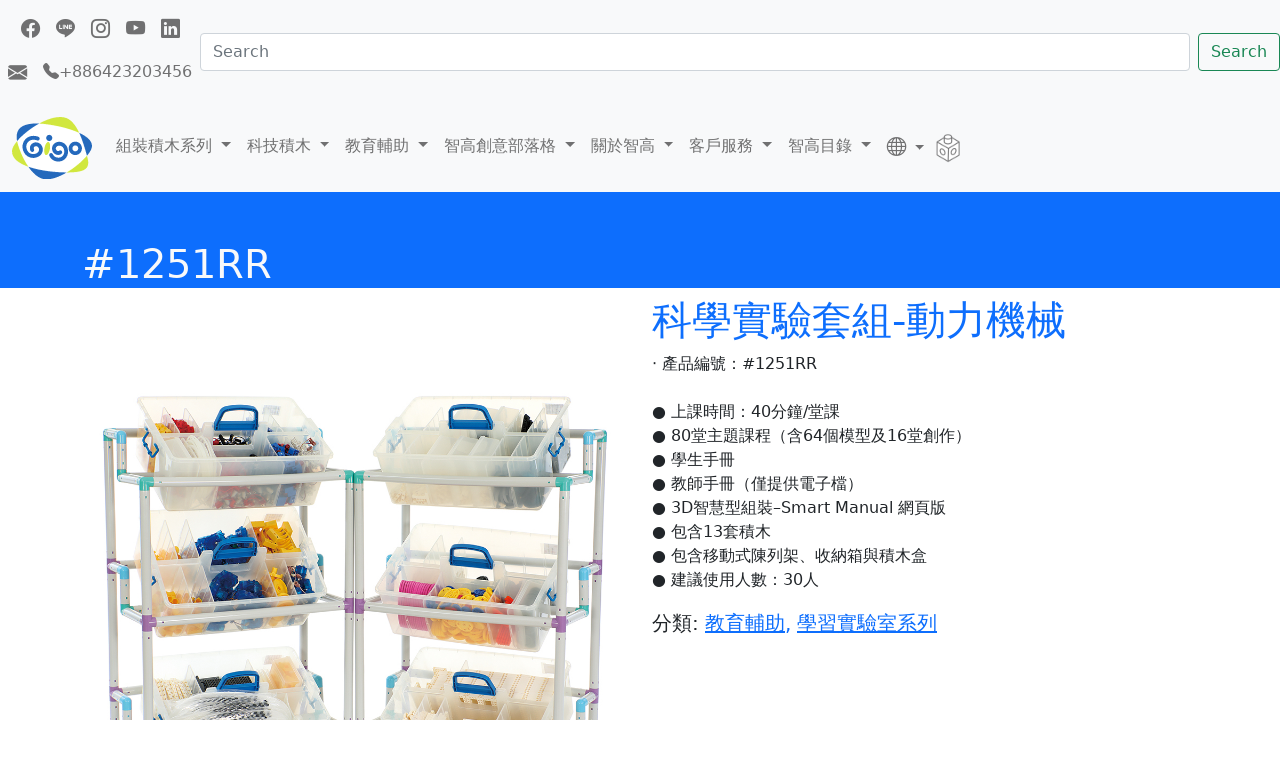

--- FILE ---
content_type: text/html
request_url: https://www.gigotoys.com/products/1251RR-tw.html
body_size: 3690
content:
<!DOCTYPE html>
<html lang="en" dir="auto">

<head>
  
  <meta charset="UTF-8" />
  <meta http-equiv="X-UA-Compatible" content="IE=edge" />
  <meta name="viewport" content="width=device-width, initial-scale=1.0" />
  <link href="https://cdn.jsdelivr.net/npm/bootstrap@5.1.3/dist/css/bootstrap.min.css" rel="stylesheet"
    integrity="sha384-1BmE4kWBq78iYhFldvKuhfTAU6auU8tT94WrHftjDbrCEXSU1oBoqyl2QvZ6jIW3" crossorigin="anonymous">
  <link rel="stylesheet" href="https://cdn.jsdelivr.net/npm/bootstrap-icons@1.8.3/font/bootstrap-icons.css">
  <link rel='stylesheet' href="/casper-screen.css">
  <link rel="stylesheet" href="/cards.min.css">
  <link rel="shortcut icon" href="/favicon.ico" type="image/x-icon" />
  
  <meta property="og:title" content="#1251RR" />
  <meta property="og:type" content="website" />
  <meta property="og:url" content="/products/1251RR-tw.html" />
  <meta property="og:image" content="/product-imgs/1251RR/1251RR_B.jpg" />
  <meta property="og:description" content="科學實驗套組-動力機械" />
  <title>GigoToys</title>

  <style>
    div.imgtiles .col-xs-6 {
      padding: 0px;
    }
  </style>
</head>

<body>
  <!-- Navbar -->
  <nav class="navbar navbar-expand navbar-light bg-light">
    <div class="container-fluid flex-column" style="width:200px">
        <ul class="navbar-nav">
          <li class="nav-item">
            <a href="https://www.facebook.com/gigotoys/" class="nav-link"><i class="bi bi-facebook" style="font-size:1.2em"></i></a>
  
          </li>
          <li class="nav-item">
            <a href="https://liff.line.me/1645278921-kWRPP32q/?accountId&#x3D;hno9350t" class="nav-link"><i class="bi bi-line" style="font-size:1.2em"></i></a>
  
          </li>
          <li class="nav-item">
            <a href="https://www.instagram.com/gigotoys.tw1976/" class="nav-link"><i class="bi bi-instagram" style="font-size:1.2em"></i></a>
  
          </li>
          <li class="nav-item">
            <a href="https://www.youtube.com/user/1976GIGO/" class="nav-link"><i class="bi bi-youtube" style="font-size:1.2em"></i></a>
  
          </li>
          <li class="nav-item">
            <a href="https://tw.linkedin.com/company/genius-toy-taiwan-co-ltd" class="nav-link"><i class="bi bi-linkedin" style="font-size:1.2em"></i></a>
  
          </li>
        </ul>
  
        <ul class="navbar-nav flex-row">
          <li class="nav-item">
            <a href="mailto:gigotoys@mail.gigo.com.tw" class="nav-link"><i class="bi bi-envelope-fill" style="font-size:1.2em"></i></a>
          </li>
          <li class="nav-item">
            <a href="tel:886423203456" class="nav-link" style='display:flex;'>
              <i class="bi bi-telephone-fill" style="font-size:1em"></i>
              +886423203456
            </a>
          </li>
        </ul>
    </div>
          <input id='productSearchInput' class="form-control me-2" placeholder="Search" aria-label="Search" onchange="searchProduct()">
          <button class="btn btn-outline-success" onclick="searchProduct()">Search</button>
  </nav>
  
  <nav class="navbar navbar-expand-xl navbar-light bg-light">
    <div class="container-fluid">
      <a class="navbar-brand" href="/"><img src="/imgs/gigo-logo.svg" style='width: 80px' alt="" srcset=""></a>
      <button class="navbar-toggler" type="button" data-bs-toggle="collapse" data-bs-target="#navbarNavDarkDropdown"
        aria-controls="navbarNavDarkDropdown" aria-expanded="false" aria-label="Toggle navigation">
        <span class="navbar-toggler-icon"></span>
      </button>
      <div class="collapse navbar-collapse" id="navbarNavDarkDropdown">
        <ul class="navbar-nav">
          <li class="nav-item dropdown">
            <a class="nav-link dropdown-toggle" id="navbarDarkDropdownMenuLink" role="button" data-bs-toggle="dropdown"
              aria-expanded="false">
              組裝積木系列
            </a>
            <ul class="dropdown-menu dropdown-menu-light" aria-labelledby="navbarDarkDropdownMenuLink">
              <li><a class="dropdown-item"  href="/C1-1-tw.html" > 小工程師系列</a></li>
              <li><a class="dropdown-item"  href="/C1-2-tw.html" > 故事系列</a></li>
            </ul>
          </li>
          <li class="nav-item dropdown">
            <a class="nav-link dropdown-toggle" id="navbarDarkDropdownMenuLink" role="button" data-bs-toggle="dropdown"
              aria-expanded="false">
              科技積木
            </a>
            <ul class="dropdown-menu dropdown-menu-light" aria-labelledby="navbarDarkDropdownMenuLink">
              <li><a class="dropdown-item"  href="/C2-1-tw.html" > 創新科技系列</a></li>
              <li><a class="dropdown-item"  href="/C2-2-tw.html" > 機器人系列</a></li>
              <li><a class="dropdown-item"  href="/C2-3-tw.html" > 綠色能源系列</a></li>
              <li><a class="dropdown-item"  href="/C2-4-tw.html" > 智慧積木系列</a></li>
            </ul>
          </li>
          <li class="nav-item dropdown">
            <a class="nav-link dropdown-toggle" id="navbarDarkDropdownMenuLink" role="button" data-bs-toggle="dropdown"
              aria-expanded="false">
              教育輔助
            </a>
            <ul class="dropdown-menu dropdown-menu-light" aria-labelledby="navbarDarkDropdownMenuLink">
              <li><a class="dropdown-item"  href="/C3-1-tw.html" > 趣味實驗室系列</a></li>
              <li><a class="dropdown-item"  href="/C3-2-tw.html" > 學習實驗室系列</a></li>
              <li><a class="dropdown-item"  href="/C3-3-tw.html" > 創新實驗室系列</a></li>
              <li><a class="dropdown-item"  href="/C3-4-tw.html" > 樂齡實驗室系列</a></li>
              <li><a class="dropdown-item"  href="/C3-6-tw.html" > 傢俱系列</a></li>
              <li><a class="dropdown-item"  href="/C3-7-tw.html" > 學習板系列</a></li>
              <li><a class="dropdown-item"  href="/C3-8-tw.html" > 教具系列</a></li>
              <li><a class="dropdown-item"  href="/C3-9-tw.html" > 創意禮物系列</a></li>
            </ul>
          </li>
          <li class="nav-item dropdown">
            <a class="nav-link dropdown-toggle" id="navbarDarkDropdownMenuLink" role="button" data-bs-toggle="dropdown"
              aria-expanded="false">
              智高創意部落格
            </a>
            <ul class="dropdown-menu dropdown-menu-light" aria-labelledby="navbarDarkDropdownMenuLink">
              <li><a class="dropdown-item"  href="/C4-1-tw.html" > 智高創意部落格</a></li>
            </ul>
          </li>
          <li class="nav-item dropdown">
            <a class="nav-link dropdown-toggle" id="navbarDarkDropdownMenuLink" role="button" data-bs-toggle="dropdown"
              aria-expanded="false">
              關於智高
            </a>
            <ul class="dropdown-menu dropdown-menu-light" aria-labelledby="navbarDarkDropdownMenuLink">
              <li><a class="dropdown-item"  href="/C5-1-tw.html" > 認識智高</a></li>
              <li><a class="dropdown-item"  href="/C5-2-tw.html" > 永續發展</a></li>
              <li><a class="dropdown-item"  href="/C5-3-tw.html" > 永續目標</a></li>
              <li><a class="dropdown-item"  href="/C5-4-tw.html" > 永續教育產品</a></li>
            </ul>
          </li>
          <li class="nav-item dropdown">
            <a class="nav-link dropdown-toggle" id="navbarDarkDropdownMenuLink" role="button" data-bs-toggle="dropdown"
              aria-expanded="false">
              客戶服務
            </a>
            <ul class="dropdown-menu dropdown-menu-light" aria-labelledby="navbarDarkDropdownMenuLink">
              <li><a class="dropdown-item"  href="/C6-1-tw.html" > 門市資訊</a></li>
              <li><a class="dropdown-item"  href="/C6-2-tw.html" > 零件訂購</a></li>
              <li><a class="dropdown-item"  href="/C6-3-tw.html" > 問題Q&amp;A</a></li>
              <li><a class="dropdown-item"  href="/C6-4-tw.html" > Privacy Policy</a></li>
            </ul>
          </li>
          <li class="nav-item dropdown">
            <a class="nav-link dropdown-toggle" id="navbarDarkDropdownMenuLink" role="button" data-bs-toggle="dropdown"
              aria-expanded="false">
              智高目錄
            </a>
            <ul class="dropdown-menu dropdown-menu-light" aria-labelledby="navbarDarkDropdownMenuLink">
              <li><a class="dropdown-item"  href="/C7-1-tw.html" > 智高目錄</a></li>
            </ul>
          </li>
          <li class="nav-item dropdown">
            <a class="nav-link dropdown-toggle" id="navbarDarkDropdownMenuLink" role="button" data-bs-toggle="dropdown"
              aria-expanded="false">
              <i class="bi bi-globe" style="font-size:1.2em"></i>
            </a>
            <ul class="dropdown-menu dropdown-menu-light" aria-labelledby="navbarDarkDropdownMenuLink">
              <li><a class="dropdown-item"  href="/index-tw.html" > 繁體中文</a></li>
              <li><a class="dropdown-item"  href="/index-en.html" > English</a></li>
              <li><a class="dropdown-item"  href="/index-cn.html" > 简体中文</a></li>
              <li><a class="dropdown-item"  href="/index-ru.html" > Русский язык</a></li>
              <li><a class="dropdown-item"  href="/index-vn.html" > Tiếng Việt</a></li>
              <li><a class="dropdown-item"  href="/index-ar.html" > اَلْعَرَبِيَّةُ</a></li>
              <li><a class="dropdown-item"  href="/index-id.html" > Bahasa Indonesia</a></li>
              <li><a class="dropdown-item"  href="/index-mn.html" > монгол хэл</a></li>
              <li><a class="dropdown-item"  href="/index-pt-br.html" > Português brasileiro</a></li>
            </ul>
          </li>
  
          <li class="nav-item" data-bs-toggle="tooltip" data-bs-placement="bottom" title="智高零件線上資料庫" role="button" onclick="goPartsSite()" style="padding-top: 0.4em"><img style="height: 2em" src="/imgs/parts-icon.gif" alt="" srcset=""></li>
  
        </ul>
      </div>
    </div>
  </nav>
  <div class="container">
    <div class="row" id="searchResult">

    </div>
  </div>

  <!-- Product Page -->
  <section class="bg-primary text-light p-5 p-lg-0 pt-lg-5 text-center text-sm-start">
    <div class="container">
      <h1> #1251RR </h1>
    </div>
  </section>

  <section>
    <div class="container">
      <div class="row">
        <div class="col-md-6">
          <div class="row">

            <div class="col-md-4 mt-3 col-lg-12">
              <img src="/product-imgs/1251RR/1251RR_B.jpg" class="img-fluid" alt="image">
            </div>
            <div class="col-md-4 mt-3 col-lg-3">
              <a href="../product-imgs/1251RR/1251RR_I.jpg" data-toggle="lightbox">
                <img src="/product-imgs/1251RR/1251RR_I.jpg" class="img-fluid" alt="image">
              </a>
            </div>
            <div class="col-md-4 mt-3 col-lg-3">
              <a href="../product-imgs/1251RR/1251RR_M1.jpg" data-toggle="lightbox">
                <img src="/product-imgs/1251RR/1251RR_M1.jpg" class="img-fluid" alt="image">
              </a>
            </div>
            <div class="col-md-4 mt-3 col-lg-3">
              <a href="../product-imgs/1251RR/1251RR_M2.jpg" data-toggle="lightbox">
                <img src="/product-imgs/1251RR/1251RR_M2.jpg" class="img-fluid" alt="image">
              </a>
            </div>
            <div class="col-md-4 mt-3 col-lg-3">
              <a href="../product-imgs/1251RR/1251RR_M3.jpg" data-toggle="lightbox">
                <img src="/product-imgs/1251RR/1251RR_M3.jpg" class="img-fluid" alt="image">
              </a>
            </div>
            <div class="col-md-4 mt-3 col-lg-3">
              <a href="../product-imgs/1251RR/1251RR_M4.jpg" data-toggle="lightbox">
                <img src="/product-imgs/1251RR/1251RR_M4.jpg" class="img-fluid" alt="image">
              </a>
            </div>

          </div>

        </div>
        <div class="col-md-6">
          <h1 class="text-primary">科學實驗套組-動力機械</h1>
          <p>‧ 產品編號：#1251RR<br><br>● 上課時間：40分鐘/堂課<br>● 80堂主題課程（含64個模型及16堂創作）<br>● 學生手冊<br>● 教師手冊（僅提供電子檔）<br>● 3D智慧型組裝–Smart Manual 網頁版<br>● 包含13套積木<br>● 包含移動式陳列架、收納箱與積木盒<br>● 建議使用人數：30人</p>
            <p class="lead"> 分類: <span class="text-primary"> <a href="/C3-tw.html">教育輔助</a>, <a href="/C3-2-tw.html">學習實驗室系列</a> </span></p>
        </div>
      </div>
    </div>
  </section>

  <!-- Information -->
  <section class="p-5">
    <div class="container">
      <div class="row align-items-center justify-content-between">
        <h3>  說明 </h3>
        <p>● 適合8歲以上學童<br>● 結合力學、動力學、電學、電磁學及氣動等基礎科學知識，每堂課以科學原理為主軸，設計趣味的主題及活動，讓孩子快樂組積木，輕鬆學科學<br>● 本包裝內零件可同時組出13件相同模型作品<br>● 移動式陳列架2組、收納箱6個及積木盒11個<br>● 非零售商品，僅供專業教學通路販賣</p>
        <div class="!img-fluid">
          <!-- embed youtube -->
        </div>
      </div>
    </div>
  </section>

  <section class="p-5">
    <div class="container">
      <div class="row align-items-center justify-content-between">
        <h3>  規格 </h3>
        <table class="table table-hover">
          <tr>
            <td> 尺寸</td>
            <td>N/A x N/A x N/A mm</td>
          </tr>
          <tr>
            <td> 年齡</td>
            <td>7+</td>
          </tr>
          <tr>
            <td> 模型數/課程數/實驗數</td>
            <td>80</td>
          </tr>
          <tr>
            <td> 零件數</td>
            <td>6000</td>
          </tr>
        </table>
      </div>
    </div>
    </div>
  </section>

  <section class="p-5">
    <div class="container">
      <div class="row align-items-center justify-content-between">
      </div>
    </div>
  </section>

  <section class="p-5">
    <div class="container">
      <a href='https://www.youtube.com/watch?v=LvupcZdZ05s' target="_blank"> <img src="/imgs/smws-icon.jpg" alt="" srcset=""></a>
    </div>
  </section>

  <!-- Contact & Map -->

  <!-- Footer -->
  
    <footer class="p-5 bg-primary text-white text-center position-relative">
      <div class="container">
        <p class="lead">Copyright &copy; 2024 GigoToys</p>
  
        <a href="#" class="position-absolute bottom-0 end-0 p-5">
          <i class="bi bi-arrow-up-circle h1" style="color:white"></i>
        </a>
      </div>
    </footer>

  <script src="https://code.jquery.com/jquery-3.5.1.min.js"
    integrity="sha256-9/aliU8dGd2tb6OSsuzixeV4y/faTqgFtohetphbbj0=" crossorigin="anonymous"> </script>
  <script src="https://cdn.jsdelivr.net/npm/bootstrap@5.1.3/dist/js/bootstrap.bundle.min.js"
    integrity="sha384-ka7Sk0Gln4gmtz2MlQnikT1wXgYsOg+OMhuP+IlRH9sENBO0LRn5q+8nbTov4+1p"
    crossorigin="anonymous"></script>
  <script src="https://cdn.jsdelivr.net/npm/bs5-lightbox@1.8.0/dist/index.bundle.min.js"></script>
  <script src="/handlebars.min.js"></script>
  <script src="/index.js"></script>
</body>

</html>


--- FILE ---
content_type: text/css
request_url: https://www.gigotoys.com/casper-screen.css
body_size: 8464
content:
/* Table of Contents
/* ------------------------------------------------------------

This is a development CSS file which is built to a minified
production stylesheet in assets/built/screen.css

1.  Global Styles
2.  Layout
3.  Special Templates
4.  Site Header
  4.1 Home header
  4.2 Archive header
5.  Site Navigation
6.  Post Feed
7.  Single Post
  7.1. Post Byline
  7.2. Members Subscribe Form
  7.4. Related Posts
  7.5. Koenig Styles
8.  Author Template
9.  Error Template
11. Site Footer
12. Dark Mode

*/

/* 1. Global - Set up the things
/* ---------------------------------------------------------- */

/* Import CSS reset and base styles */
/* @import "global.css"; */

:root {

    /* Colours */
    --color-green: #a4d037;
    --color-yellow: #fecd35;
    --color-red: #f05230;
    --color-darkgrey: #15171A;
    --color-midgrey: #738a94;
    --color-lightgrey: #c5d2d9;
    --color-wash: #e5eff5;
    --color-darkmode: #151719;

    /*
    An accent color is also set by Ghost itself in
    Ghost Admin > Settings > Brand

    --ghost-accent-color: {value};

    You can use this variable throughout your styles
     */

    /* Fonts */
    --font-sans-serif: -apple-system, BlinkMacSystemFont, "Segoe UI", "Roboto", "Oxygen", "Ubuntu", "Cantarell", "Fira Sans", "Droid Sans", "Helvetica Neue", sans-serif;
    --font-serif: Georgia, Times, serif;
    --font-mono: Menlo, Courier, monospace;

}


/* 2. Layout - Page building blocks
/* ---------------------------------------------------------- */

.viewport {
    display: flex;
    flex-direction: column;
    min-height: 100vh;
}

.site-content {
    flex-grow: 1;
}

/* Full width page blocks */
.outer {
    position: relative;
    padding: 0 4vmin;
}

/* Centered content container blocks */
.inner {
    margin: 0 auto;
    max-width: 1200px;
    width: 100%;
}


/* 4. Site Header
/* ---------------------------------------------------------- */

.site-header {
    position: relative;
    color: #fff;
    background: var(--ghost-accent-color);
}

.site-header-cover {
    position: absolute;
    top: 0;
    right: 0;
    bottom: 0;
    left: 0;
    width: 100%;
    height: 100%;
    object-fit: cover;
}

.site-header-content {
    position: relative;
    z-index: 100;
    display: flex;
    flex-direction: column;
    justify-content: center;
    align-items: center;
    padding: 6vw 3vw;
    min-height: 200px;
    max-height: 340px;
    text-align: center;
}

.site-title {
    z-index: 10;
    margin: 0 0 0.15em;
    padding: 0;
}

.site-logo {
    max-height: 55px;
}

.site-header-content p {
    z-index: 10;
    max-width: 600px;
    margin: 0 auto;
    line-height: 1.2em;
    opacity: 0.8;
}

@media (max-width: 600px) {
    .site-header-content p {
        max-width: 80vmin;
        font-size: 1.8rem;
    }
}

/* 4.1 Home header
/* ---------------------------------------------------------- */

.site-home-header {
    position: relative;
    z-index: 1000;
    overflow: hidden;
}

.site-header-content {
    padding: 18vmin 4vmin;
    font-size: 2.5rem;
    font-weight: 400;
    color: #fff;
    background: var(--ghost-accent-color);
}

.site-header-content.large {
    padding-top: 28vmin;
    padding-bottom: 28vmin;
}


/* 5. Site Navigation
/* ---------------------------------------------------------- */

.gh-head {
    padding: 1vmin 4vmin;
    font-size: 1.6rem;
    line-height: 1.3em;
    color: #fff;
    background: var(--ghost-accent-color);
}

.gh-head a {
    color: inherit;
    text-decoration: none;
}

.gh-head-inner {
    display: grid;
    grid-gap: 2.5vmin;
    grid-template-columns: auto auto 1fr;
    grid-auto-flow: row dense;
}


/* Brand
/* ---------------------------------------------------------- */

.gh-head-brand {
    display: flex;
    align-items: center;
    height: 60px;   /* 40 */
    max-width: 200px;
    text-align: center;
    word-break: break-all;
}

.gh-head-logo {
    display: block;
    padding: 10px 0;
    font-weight: 700;
    font-size: 2rem;
    line-height: 1.2em;
    letter-spacing: -0.02em;
}

.gh-head-logo img {
    max-height: 26px;
}


/* Primary Navigation
/* ---------------------------------------------------------- */

.gh-head-menu {
    display: flex;
    align-items: center;
    font-weight: 500;
}

.gh-head-menu .nav {
    display: inline-flex;
    flex-wrap: wrap;
    align-items: center;
    list-style: none;
    margin: 0;
    padding: 0;
}

.gh-head-menu .nav li {
    margin: 0 2.5vmin 0 0;
    padding: 0;
}

.gh-head-menu .nav a {
    display: inline-block;
    padding: 5px 0;
    opacity: 0.8
}

.gh-head-menu .nav a:hover {
    opacity: 1;
}


/* Secondary Navigation
/* ---------------------------------------------------------- */

.gh-head-actions {
    display: flex;
    justify-content: flex-end;
    align-items: center;
    list-style: none;
    text-align: right;
}

.gh-head-actions-list {
    display: inline-flex;
    flex-wrap: wrap;
    justify-content: flex-end;
    align-items: center;
}

.gh-head-actions-list a:not([class]) {
    display: inline-block;
    margin: 0 0 0 1.5vmin;
    padding: 5px 0;
}

.gh-social {
    margin: 0 1.5vmin 0 0;
}

.gh-social a {
    opacity: 0.8
}

.gh-social a + a {
    margin-left: 0.8rem;
}

.gh-social a:hover {
    opacity: 1;
}

.gh-social svg {
    height: 22px;
    width: 22px;
    fill: #fff;
}

.gh-social-facebook svg {
    height: 20px;
    width: 20px;
}

a.gh-head-button {
    display: block;
    padding: 8px 15px;
    color: var(--button-text-color, var(--color-darkgrey));
    font-weight: 500;
    letter-spacing: -0.015em;
    font-size: 1.5rem;
    line-height: 1em;
    background: var(--button-bg-color, #fff);
    border-radius: 30px;
}


/* Mobile Menu Trigger
/* ---------------------------------------------------------- */

.gh-burger {
    position: relative;
    display: none;
    cursor: pointer;
}

.gh-burger-box {
    position: relative;
    display: flex;
    align-items: center;
    justify-content: center;
    width: 33px;
    height: 33px;
}

.gh-burger-inner {
    width: 100%;
    height: 100%;
}

.gh-burger-box::before {
    position: absolute;
    display: block;
    top: 0;
    left: 0;
    bottom: 0;
    margin: auto;
    content: '';
    width: 100%;
    height: 1px;
    background: currentcolor;
    transition: transform 300ms cubic-bezier(.2,.6,.3,1), width 300ms cubic-bezier(.2,.6,.3,1);
    will-change: transform, width;
}

.gh-burger-inner::before,
.gh-burger-inner::after {
    position: absolute;
    display: block;
    top: 0;
    left: 0;
    bottom: 0;
    margin: auto;
    content: '';
    width: 100%;
    height: 1px;
    background: currentcolor;
    transition: transform 250ms cubic-bezier(.2,.7,.3,1), width 250ms cubic-bezier(.2,.7,.3,1);
    will-change: transform, width;
}

.gh-burger-inner::before {
    transform: translatey(-6px);
}
.gh-burger-inner::after {
    transform: translatey(6px);
}

body:not(.gh-head-open) .gh-burger:hover .gh-burger-inner::before {
    transform: translatey(-8px);
}
body:not(.gh-head-open) .gh-burger:hover .gh-burger-inner::after {
    transform: translatey(8px);
}

.gh-head-open .gh-burger-box::before {
    width: 0;
    transform: translatex(19px);
    transition: transform 200ms cubic-bezier(.2,.7,.3,1), width 200ms cubic-bezier(.2,.7,.3,1);
}

.gh-head-open .gh-burger-inner::before {
    width: 26px;
    transform: translatex(6px) rotate(135deg);
}

.gh-head-open .gh-burger-inner::after {
    width: 26px;
    transform: translatex(6px) rotate(-135deg);
}


/* Mobile Menu
/* ---------------------------------------------------------- */
/* IDs needed to ensure sufficient specificity */

@media (max-width: 900px) {
    .gh-burger {
        display: inline-block;
    }
    #gh-head {
        transition: all 0.4s ease-out;
        overflow: hidden;
    }
    #gh-head .gh-head-inner {
        height: 100%;
        grid-template-columns: 1fr;
    }
    #gh-head .gh-head-brand {
        position: relative;
        z-index: 10;
        grid-column-start: auto;
        max-width: none;
        display: flex;
        align-items: center;
        justify-content: space-between;
        user-select: none;
    }
    .home-template #gh-head.has-cover .gh-head-brand {
        justify-content: flex-end;
    }
    #gh-head .gh-head-menu {
        align-self: center;
        display: flex;
        flex-direction: column;
        align-items: center;
        text-align: center;
        margin: 0 0 10vh 0;
        font-weight: 300;
        font-size: 3.6rem;
        line-height: 1.1em;
    }
    #gh-head .gh-head-menu .nav li {
        margin: 5px 0;
    }
    #gh-head .gh-head-menu .nav a {
        padding: 8px 0;
    }
    #gh-head .gh-head-menu .nav {
        display: flex;
        flex-direction: column;
        align-items: center;
    }
    #gh-head .gh-head-actions {
        padding: 20px 0;
        justify-content: center;
        text-align: left;
    }
    #gh-head .gh-head-actions a {
        margin: 0 10px;
    }
    /* Hide collapsed content */
    #gh-head .gh-head-actions,
    #gh-head .gh-head-menu {
        display: none;
    }
    /* Open the menu */
    .gh-head-open {
        overflow: hidden;
        height: 100vh;
    }
    .gh-head-open #gh-head {
        position: fixed;
        top: 0;
        right: 0;
        bottom: 0;
        left: 0;
        z-index: 3999999;
        overflow-y: scroll;
    }
    .gh-head-open #gh-head .gh-head-inner {
        grid-template-rows: auto 1fr auto;
    }
    .gh-head-open #gh-head .gh-head-actions,
    .gh-head-open #gh-head .gh-head-menu {
        display: flex;
    }
}

@media (max-width: 600px) {
    #gh-head .gh-head-menu {
        font-size: 6vmin;
    }
}

.home-template .gh-head.has-cover {
    position: absolute;
    top: 0;
    right: 0;
    left: 0;
    z-index: 2000;
}

.home-template .gh-head.has-cover {
    background: transparent;
}

.home-template.gh-head-open .gh-head {
    background: var(--ghost-accent-color);
}

.home-template .gh-head.has-cover .gh-head-logo {
    display: none;
}
.home-template .gh-head.has-cover .gh-head-menu {
    margin-left: -2.5vmin;
}


/* 6. Post Feed
/* ---------------------------------------------------------- */

.post-feed {
    position: relative;
    display: grid;
    grid-gap: 4vmin;
    grid-template-columns: 1fr 1fr 1fr;
    padding: 4vmin 0;
}

.post-feed.list {
    row-gap: 6vmin;
    max-width: 940px;
    margin: 2vmin auto 0;
}

@media (max-width: 1000px) {
    .post-feed {
        grid-template-columns: 1fr 1fr;
    }
}
@media (max-width: 700px) {
    .post-feed {
        grid-template-columns: 1fr;
        grid-gap: 40px;
    }
}

.post-card {
    position: relative;
    flex: 1 1 301px;
    display: flex;
    flex-direction: column;
    min-height: 220px;
    background-size: cover;
    word-break: break-word;
}

@media (max-width: 700px) {
    .post-card {
        min-height: auto;
    }
}

.post-card-image-link {
    position: relative;
    display: block;
    overflow: hidden;
    border-radius: 3px;
}

.post-card-image {
    width: 100%;
    height: 200px;
    background: var(--color-lightgrey) no-repeat center center;

    object-fit: cover;
}

.post-card-content-link {
    position: relative;
    display: block;
    color: var(--color-darkgrey);
}

.post-card-content-link:hover {
    text-decoration: none;
}

.post-card-header {
    margin: 20px 0 0;
}

.post-feed .no-image .post-card-content-link {
    padding: 0;
}

.no-image .post-card-header {
    margin-top: 0;
}

.post-card-primary-tag {
    margin: 0 0 0.2em;
    color: var(--ghost-accent-color);
    font-size: 1.2rem;
    font-weight: 500;
    letter-spacing: 0.2px;
    text-transform: uppercase;
}

.post-card-title {
    margin: 0 0 0.4em;
    font-size: 2.4rem;
    transition: color 0.2s ease-in-out;
}

.no-image .post-card-title {
    margin-top: 0;
}

.has-serif-title .post-card-title {
    font-family: var(--font-serif);
}

.post-card-content {
    flex-grow: 1;
    display: flex;
    flex-direction: column;
}

.post-card-excerpt {
    max-width: 56em;
    color: color-mod(var(--color-midgrey) l(-8%));
    font-family: var(--font-serif);
}

.has-sans-body .post-card-excerpt {
    font-family: var(--font-sans-serif);
}

.post-card-excerpt p {
    margin-bottom: 1em;
    display: -webkit-box;
    overflow-y: hidden;
    -webkit-line-clamp: 3;
    -webkit-box-orient: vertical;
    word-break: break-word;
}

.post-card-meta {
    display: flex;
    align-items: center;
    padding: 0;
}

.author-profile-image,
.avatar-wrapper {
    display: block;
    width: 100%;
    height: 100%;
    background: color-mod(var(--color-lightgrey) l(+10%));
    border-radius: 100%;

    object-fit: cover;
}

.post-card-meta .profile-image-wrapper,
.post-card-meta .avatar-wrapper {
    position: relative;
}

.author-list {
    display: flex;
    flex-wrap: wrap;
    margin: 0 0 0 4px;
    padding: 0;
    list-style: none;
}

.author-list-item {
    position: relative;
    flex-shrink: 0;
    margin: 0;
    padding: 0;
}

.static-avatar {
    display: block;
    overflow: hidden;
    margin: 0 0 0 -6px;
    width: 36px;
    height: 36px;
    border-radius: 100%;
    box-shadow: 0 0 0 1px rgba(255,255,255,0.2);
}

.post-card-byline-content {
    flex: 1 1 50%;
    display: flex;
    flex-direction: column;
    margin: 0 0 0 8px;
    color: color-mod(var(--color-midgrey) l(+10%));
    font-size: 1.4rem;
    line-height: 1.2em;
    font-weight: 400;
}

.post-card-byline-content span {
    margin: 0;
}

.post-card-byline-content a {
    color: color-mod(var(--color-darkgrey) l(+15%));
    font-weight: 600;
}

.post-card-byline-date {
    font-size: 1.3rem;
    line-height: 1.5em;
}

.post-card-byline-date .bull {
    display: inline-block;
    margin: 0 2px;
    opacity: 0.6;
}

.single-author-byline {
    display: flex;
    flex-direction: column;
    margin-left: 5px;
    color: color-mod(var(--color-midgrey) l(-10%));
    font-size: 1.3rem;
    line-height: 1.4em;
    font-weight: 500;
}

.single-author {
    display: flex;
    align-items: center;
}

.single-author .static-avatar {
    margin-left: -2px;
}

.single-author-name {
    display: inline-block;
}

/* Special Styling for home page grid (below):

The first post in the list is styled to be bigger than the others and take over
the full width of the grid to give it more emphasis. Wrapped in a media query to
make sure this only happens on large viewports / desktop-ish devices.

 */

@media (min-width: 701px) {
    .post-feed.list .post-card-large {
        grid-column: 1 / span 3;
        display: grid;
        grid-gap: 4vmin;
        grid-template-columns: 3fr 5fr;
        min-height: auto;
        border-top: 0;
    }

    .post-feed.list .post-card-large.no-image {
        grid-template-columns: 1fr;
    }

    .post-feed.list .post-card-large:not(.no-image) .post-card-header {
        margin-top: 0;
    }

    .post-feed.list .post-card-large .post-card-content {
        justify-content: flex-start;
        margin-top: -6px;
    }
}

@media (min-width: 1001px) {
    .post-card-large {
        grid-column: 1 / span 3;
        display: grid;
        grid-gap: 4vmin;
        grid-template-columns: 1fr 1fr 1fr;
        min-height: 280px;
        border-top: 0;
    }

    .post-card-large:not(.no-image) .post-card-header {
        margin-top: 0;
    }

    .post-card-large .post-card-image-link {
        position: relative;
        grid-column: 1 / span 2;
        margin-bottom: 0;
        min-height: 380px;
    }

    .post-feed.list .post-card-large .post-card-image-link {
        grid-column: 1 / span 1;
        height: max-content;
        min-height: auto;
    }

    .post-feed.list .post-card-large .post-card-image-link::after {
        content: "";
        display: block;
        padding-bottom: 60%;
    }

    .post-card-large .post-card-image {
        position: absolute;
        width: 100%;
        height: 100%;
    }

    .post-card-large .post-card-content {
        justify-content: center;
    }

    .post-card-large .post-card-title {
        margin-top: 0;
        font-size: 3.2rem;
    }

    .post-feed.list .post-card-large .post-card-title {
        font-size: 2.4rem;
    }

    .post-card-large .post-card-excerpt p {
        font-size: 1.7rem;
        line-height: 1.55em;
        -webkit-line-clamp: 8;
    }
}


@media (max-width: 500px) {
    .post-card-title {
        font-size: 1.9rem;
    }

    .post-card-excerpt {
        font-size: 1.6rem;
    }
}


/* 7. Single Post
/* ---------------------------------------------------------- */

.article {
    padding: 8vmin 0;
    word-break: break-word;
}

.article-header {
    padding: 0 0 6vmin 0;
}

.article-tag {
    display: flex;
    justify-content: flex-start;
    align-items: center;
    margin: 0 0 0.5rem;
    color: var(--color-midgrey);
    font-size: 1.3rem;
    line-height: 1.4em;
    letter-spacing: 0.02em;
    font-weight: 600;
    text-transform: uppercase;
}

.article-tag a {
    color: var(--ghost-accent-color);
}

.article-title {
    color: color-mod(var(--color-darkgrey) l(-5%));
}

.has-serif-title .article-title {
    font-family: var(--font-serif);
}

.article-excerpt {
    margin: 0 0 1rem;
    font-size: 2rem;
    line-height: 1.4em;
    opacity: 0.6;
}

.gh-canvas .article-image {
    grid-column: wide-start / wide-end;
    width: 100%;
    margin: 6vmin 0 0;
}

.image-full .article-image {
    grid-column: full-start / full-end;
}

.image-small .article-image {
    grid-column: main-start / main-end;
}

.gh-canvas .article-image img {
    display: block;
    margin-left: auto;
    margin-right: auto;
    width: 100%;
}

@media (max-width: 600px) {
    .article-excerpt {
        font-size: 1.8rem;
    }
}

/* -------- */

/* Content grid
/* ---------------------------------------------------------- */

/* Canvas creates a multi-column, centered grid which the post
is laid out on top of. Canvas just defines the grid, we don't
use it for applying any other styles. */

.gh-canvas {
    display: grid;
    grid-template-columns:
        [full-start]
        minmax(4vmin, auto)
            [wide-start]
            minmax(auto, 240px)
                [main-start]
                    min(720px, calc(100% - 8vw))
                [main-end]
            minmax(auto, 240px)
            [wide-end]
        minmax(4vmin, auto)
        [full-end]
    ;
}

.gh-canvas > * {
    grid-column: main-start / main-end;
}

.kg-width-wide {
    grid-column: wide-start / wide-end;
}

.kg-width-full {
    grid-column: full-start / full-end;
}

.kg-width-full img {
    width: 100%;
}


/* Content
/* ---------------------------------------------------------- */

/* Content refers to styling all page and post content that is
created within the Ghost editor. The main content handles
headings, text, images and lists. We deal with cards lower down. */

/* Default vertical spacing */
.gh-content > * + * {
    margin-top: 4vmin;
    margin-bottom: 0;
}

/* [id] represents all headings h1-h6, reset all margins */
.gh-content > [id] {
    margin: 0;
    color: var(--color-darkgrey);
}

.has-serif-title .gh-content > [id] {
    font-family: var(--font-serif);
}

/* Add back a top margin to all headings, unless a heading
is the very first element in the post content */
.gh-content > [id]:not(:first-child) {
    margin: 2em 0 0;
}

/* Add a small margin between a heading and anything after it */
.gh-content > [id] + * {
    margin-top: 1.5rem !important;
}

/* A larger margin before/after HRs and blockquotes */
.gh-content > hr,
.gh-content > blockquote {
    position: relative;
    margin-top: 6vmin;
}
.gh-content > hr + *,
.gh-content > blockquote + * {
    margin-top: 6vmin !important;
}

/* Now the content typography styles */
.gh-content a {
    color: var(--ghost-accent-color);
    text-decoration: underline;
    word-break: break-word;
}

.gh-content > blockquote:not([class]),
.gh-content > ol,
.gh-content > ul,
.gh-content > dl,
.gh-content > p {
    font-family: var(--font-serif);
    font-weight: 400;
    font-size: 2.1rem;
    line-height: 1.6em;
}

.gh-content .kg-callout-card .kg-callout-text,
.gh-content .kg-toggle-card .kg-toggle-content > ol,
.gh-content .kg-toggle-card .kg-toggle-content > ul,
.gh-content .kg-toggle-card .kg-toggle-content > p {
    font-family: var(--font-serif);
    font-weight: 400;
    font-size: 1.9rem;
    line-height: 1.6em;
}

.gh-content .kg-product-card .kg-product-card-description > p,
.gh-content .kg-product-card .kg-product-card-description > ol,
.gh-content .kg-product-card .kg-product-card-description > ul {
    font-size: 1.7rem;
    line-height: 1.6em;
}

.gh-content .kg-callout-card .kg-callout-emoji {
    font-size: 2.1rem;
    line-height: 1.4em;
}

.gh-content .kg-toggle-card .kg-toggle-heading-text {
    font-size: 2.0rem;
}

.has-sans-body .gh-content > blockquote,
.has-sans-body .gh-content > ol,
.has-sans-body .gh-content > ul,
.has-sans-body .gh-content > dl,
.has-sans-body .gh-content > p,
.has-sans-body .gh-content .kg-callout-card .kg-callout-text,
.has-sans-body .gh-content .kg-toggle-card .kg-toggle-content > ol,
.has-sans-body .gh-content .kg-toggle-card .kg-toggle-content > ul,
.has-sans-body .gh-content .kg-toggle-card .kg-toggle-content > p {
    font-family: var(--font-sans);
}

.gh-content > ul,
.gh-content > ol,
.gh-content > dl,
.gh-content .kg-toggle-card .kg-toggle-content > ol,
.gh-content .kg-toggle-card .kg-toggle-content > ul,
.gh-content .kg-product-card .kg-product-card-description > ol,
.gh-content .kg-product-card .kg-product-card-description > ul {
    padding-left: 1.9em;
}

.gh-content > blockquote:not([class]) {
    position: relative;
    font-style: italic;
    padding: 0;
}

.gh-content > blockquote:not([class])::before {
    content: "";
    position: absolute;
    left: -1.5em;
    top: 0;
    bottom: 0;
    width: 0.3rem;
    background: var(--ghost-accent-color);
}

.gh-content :not(pre) > code {
    vertical-align: middle;
    padding: 0.15em 0.4em 0.15em;
    border: #e1eaef 1px solid;
    font-weight: 400 !important;
    font-size: 0.9em;
    line-height: 1em;
    color: #15171A;
    background: #f0f6f9;
    border-radius: 0.25em;
}

.gh-content pre {
    overflow: auto;
    padding: 16px 20px;
    color: var(--color-wash);
    font-size: 1.4rem;
    line-height: 1.5em;
    background: var(--color-darkgrey);
    border-radius: 5px;
    box-shadow: 0 2px 6px -2px rgba(0,0,0,.1), 0 0 1px rgba(0,0,0,.4);
}

@media (max-width: 650px) {
    .gh-content > blockquote:not([class]),
    .gh-content > ol,
    .gh-content > ul,
    .gh-content > dl,
    .gh-content > p,
    .gh-content .kg-callout-card .kg-callout-text,
    .gh-content .kg-toggle-card .kg-toggle-content > ol,
    .gh-content .kg-toggle-card .kg-toggle-content > ul,
    .gh-content .kg-toggle-card .kg-toggle-content > p {
        font-size: 1.7rem;
    }

    .gh-content .kg-product-card .kg-product-card-description > p,
    .gh-content .kg-product-card .kg-product-card-description > ol,
    .gh-content .kg-product-card .kg-product-card-description > ul {
        font-size: 1.5rem;
    }

    .gh-content blockquote:not([class])::before {
        left: -4vmin;
    }
}


/* Cards
/* ---------------------------------------------------------- */

/* Cards are dynamic blocks of content which appear within Ghost
posts, for example: embedded videos, tweets, galleries, or
specially styled bookmark links. We add extra styling here to
make sure they look good, and are given a bit of extra spacing. */

/* Add extra margin before/after any cards,
except for when immediately preceeded by a heading */
.gh-content :not(.kg-card):not([id]) + .kg-card {
    margin-top: 6vmin;
    margin-bottom: 0;
}
.gh-content .kg-card + :not(.kg-card) {
    margin-top: 6vmin;
    margin-bottom: 0;
}

/* This keeps small embeds centered */
.kg-embed-card {
    display: flex;
    flex-direction: column;
    align-items: center;
    width: 100%;
}

/* This keeps small iamges centered */
.kg-image-card img {
    margin: auto;
}

.has-serif-title .kg-toggle-card .kg-toggle-heading-text {
    font-family: var(--font-serif);
}

.gh-content .kg-callout-card-accent a {
    text-decoration: underline;
}

.kg-blockquote-alt {
    font-family: var(--font-serif);
    color: var(--color-midgrey);
}

.has-sans-body .kg-blockquote-alt {
    font-family: var(--font-sans);
}

.kg-card.kg-header-card.kg-style-dark {
    background: var(--color-darkgrey);
}

.kg-header-card.kg-style-light h2.kg-header-card-header {
    color: color-mod(var(--color-darkgrey) l(-5%));
}

.has-serif-title .kg-header-card h2.kg-header-card-header {
    font-family: var(--font-serif);
}


/* Captions */
figcaption {
    padding: 1.5rem 1.5rem 0;
    text-align: center;
    color: rgba(0,0,0,0.5);
    font-weight: 600;
    font-size: 1.3rem;
    line-height: 1.4em;
}
figcaption strong {
    color: rgba(0,0,0,0.8);
}
figcaption a {
    color: var(--ghost-accent-color);
}


/* Highly specific styles for traditional Instagram embeds */
iframe.instagram-media {
    margin-top: 6vmin !important;
    margin-left: auto !important;
    margin-right: auto !important;
    margin-bottom: 0 !important;
}

iframe.instagram-media + script + :not([id]) {
    margin-top: 6vmin;
}


/* Card captions
/* ---------------------------------------------------------- */

.kg-width-full.kg-card-hascaption {
    display: grid;
    grid-template-columns: inherit;
}

.kg-width-wide.kg-card-hascaption img {
    grid-column: wide-start / wide-end;
}
.kg-width-full.kg-card-hascaption img {
    grid-column: 1 / -1;
}

.kg-width-full.kg-card-hascaption figcaption {
    grid-column: main-start / main-end;
}

.article-comments {
    margin: 6vmin 0 0 0;
}

/* -----old------ */

.footnotes-sep {
    margin-bottom: 30px;
}

.footnotes {
    font-size: 1.5rem;
}

.footnotes p {
    margin: 0;
}

.footnote-backref {
    font-size: 1.2rem;
    font-weight: bold;
    text-decoration: none !important;
    box-shadow: none !important;
}

/* Tables */
.post-full-content table {
    display: inline-block;
    overflow-x: auto;
    margin: 0.5em 0 2.5em;
    max-width: 100%;
    width: auto;
    border-spacing: 0;
    border-collapse: collapse;
    font-family: var(--font-sans-serif);
    font-size: 1.6rem;
    white-space: nowrap;
    vertical-align: top;
}

.post-full-content table {
    -webkit-overflow-scrolling: touch;
    background: radial-gradient(ellipse at left, rgba(0, 0, 0, 0.2) 0%, rgba(0, 0, 0, 0) 75%) 0 center, radial-gradient(ellipse at right, rgba(0, 0, 0, 0.2) 0%, rgba(0, 0, 0, 0) 75%) 100% center;
    background-attachment: scroll, scroll;
    background-size: 10px 100%, 10px 100%;
    background-repeat: no-repeat;
}

.post-full-content table td:first-child {
    background-image: linear-gradient(to right, rgba(255,255,255, 1) 50%, rgba(255,255,255, 0) 100%);
    background-size: 20px 100%;
    background-repeat: no-repeat;
}

.post-full-content table td:last-child {
    background-image: linear-gradient(to left, rgba(255,255,255, 1) 50%, rgba(255,255,255, 0) 100%);
    background-position: 100% 0;
    background-size: 20px 100%;
    background-repeat: no-repeat;
}

.post-full-content table th {
    color: var(--color-darkgrey);
    font-size: 1.2rem;
    font-weight: 700;
    letter-spacing: 0.2px;
    text-align: left;
    text-transform: uppercase;
    background-color: color-mod(var(--color-wash) l(+4%));
}

.post-full-content table th,
.post-full-content table td {
    padding: 6px 12px;
    border: color-mod(var(--color-wash) l(-1%) s(-5%)) 1px solid;
}


/* 7.1. Post Byline
/* ---------------------------------------------------------- */

.article-byline {
    display: flex;
    justify-content: space-between;
    margin: 20px 0 0;
}

.article-byline-content {
    flex-grow: 1;
    display: flex;
    align-items: center;
}

.article-byline-content .author-list {
    justify-content: flex-start;
    padding: 0 12px 0 0;
}

.article-byline-meta {
    color: color-mod(var(--color-midgrey));
    font-size: 1.4rem;
    line-height: 1.2em;
}

.article-byline-meta h4 {
    margin: 0 0 3px;
    font-size: 1.6rem;
}

.article-byline-meta .bull {
    display: inline-block;
    margin: 0 2px;
    opacity: 0.6;
}

.author-avatar {
    display: block;
    overflow: hidden;
    margin: 0 -4px;
    width: 50px;
    height: 50px;
    border: #fff 2px solid;
    border-radius: 100%;
    transition: all 0.5s cubic-bezier(0.4, 0.01, 0.165, 0.99) 700ms;
}

.basic-info .avatar-wrapper {
    position: relative;
    margin: 0;
    width: 60px;
    height: 60px;
    border: none;
    background: rgba(229, 239, 245, 0.1);
}

.basic-info .avatar-wrapper svg {
    margin: 0;
    width: 60px;
    height: 60px;
    opacity: 0.15;
}

.page-template .article-title {
    margin-bottom: 0;
}


/* 7.3. Subscribe
/* ---------------------------------------------------------- */

.footer-cta {
    position: relative;
    margin-bottom: -40px;
    padding: 9vmin 4vmin 10vmin;
    color: #fff;
    text-align: center;
    background: var(--color-darkgrey);
}

.footer-cta.cta-alt {
    padding: 2vmin 4vmin 12vmin;
    background: transparent;
}

/* Increases the default h2 size by 15%, for small and large screens */
.footer-cta h2 {
    margin: 0 0 30px;
    font-size: 3.2rem;
}

.footer-cta.cta-alt h2 {
    color: var(--color-darkgrey);
}

@media (max-width: 600px) {
    .footer-cta h2 {
        font-size: 2.65rem;
    }
}

.footer-cta-button {
    position: relative;
    display: inline-flex;
    align-items: center;
    justify-content: space-between;
    width: 100%;
    max-width: 500px;
    padding: 5px 5px 5px 15px;
    font-size: 1.8rem;
    color: var(--color-midgrey);
    background: #fff;
    border-radius: 8px;
}

.footer-cta.cta-alt .footer-cta-button {
    border: 1px solid var(--color-lightgrey);
}

.footer-cta-button span {
    display: inline-block;
    padding: 10px 15px;
    color: #fff;
    font-weight: 500;
    background: var(--ghost-accent-color);
    border-radius: 5px;
}


/* 7.4. Read more
/* ---------------------------------------------------------- */

.read-more-wrap {
    width: 100%;
    padding: 4vmin;
    margin: 40px auto -40px;
    border-bottom: 1px solid rgba(255, 255, 255, 0.1);
    background: color-mod(var(--color-darkgrey) l(-5%));
}

.read-more {
    display: grid;
    grid-template-columns: 1fr 1fr 1fr;
    grid-gap: 4vmin;
}

.read-more .post-card-title {
    color: #fff;
    opacity: 0.8;
}

.read-more .post-card-excerpt {
    color: rgba(255, 255, 255, 0.6);
}

.read-more .post-card-byline-content a {
    color: #fff;
}


@media (max-width: 1000px) {
    .read-more {
        grid-template-columns: 1fr 1fr;
    }
    .read-more article:nth-child(3) {
        display: none;
    }
}

@media (max-width: 700px) {
    .read-more {
        grid-template-columns: 1fr;
    }
    .read-more article:nth-child(2) {
        display: none;
    }
}


/* 8. Author Template
/* ---------------------------------------------------------- */

.author-template .posts {
    position: relative;
    height: 100%;
    display: grid;
    grid-template-columns: 200px 1fr 1fr;
    grid-gap: 4vmin;
}

.author-template .posts .post-feed {
    grid-column: 2 / 4;
    grid-template-columns: 1fr 1fr;
}

.author-profile {
    padding: 4vmin 0;
}

.author-profile-content {
    height: auto;
    position: sticky;
    top: 4vmin;
    font-size: 1.4rem;
    line-height:  1.4em;
}

.author-profile-pic {
    display: block;
    width: 150px;
    height: 150px;
    object-fit: cover;
    margin: 0 0 2rem;
    background: color-mod(var(--color-lightgrey) l(+10%));
    border-radius: 50%;
}

.author-profile h1 {
    margin: 0 0 0.3em;
    font-size: 2rem;
}

.author-profile p {
    margin: 0 0 1.5em;
    color: color-mod(var(--color-midgrey) l(-8%));
}

.author-profile-location {
    margin: 0 0 1.5em;
    font-weight: 700;
}

.author-profile-social-link {
    display: block;
    padding: 0 0 5px;
    font-size: 1.3rem;
    color: color-mod(var(--color-midgrey) l(-8%));
    text-overflow: ellipsis;
    overflow: hidden;
    max-width: 100%;
    white-space: nowrap;
}

.author-profile-social-link:hover {
    color: var(--color-darkgrey);
}

@media (max-width: 900px) {
    .author-template .posts .post-feed {
        grid-template-columns: 1fr;
    }
}

@media (max-width: 650px) {
    .author-template .posts {
        grid-template-columns: 1fr;
        grid-gap: 0;
    }
    .author-template .posts .post-feed {
        grid-column: 1 / auto;
    }
    .author-profile {
        padding-right: 0;
    }
    .author-profile-content {
        display: flex;
        flex-direction: column;
        align-items: center;
        text-align: center;
    }
}


/* 8. Tag Template
/* ---------------------------------------------------------- */

.tag-template .post-card-large .post-card-image-link {
    grid-column: 2 / span 2;
    order: 2;
}

.tag-template .post-card-large .post-card-content {
    order: 1;
}


/* 9. Error Template
/* ---------------------------------------------------------- */

.error-content {
    padding: 14vw 4vw 6vw;
}

.error-message {
    padding-bottom: 10vw;
    text-align: center;
}

.error-code {
    margin: 0;
    color: var(--ghost-accent-color);
    font-size: 12vw;
    line-height: 1em;
    letter-spacing: -5px;
}

.error-description {
    margin: 0;
    color: var(--color-midgrey);
    font-size: 3.2rem;
    line-height: 1.3em;
    font-weight: 400;
}

.error-link {
    display: inline-block;
    margin-top: 5px;
}

@media (min-width: 940px) {
    .error-content .post-card {
        margin-bottom: 0;
        padding-bottom: 0;
        border-bottom: none;
    }
}

@media (max-width: 800px) {
    .error-content {
        padding-top: 24vw;
    }
    .error-code {
        font-size: 11.2rem;
    }
    .error-message {
        padding-bottom: 16vw;
    }
    .error-description {
        margin: 5px 0 0 0;
        font-size: 1.8rem;
    }
}

@media (max-width: 500px) {
    .error-content {
        padding-top: 28vw;
    }
    .error-message {
        padding-bottom: 14vw;
    }
}


/* 11. Site Footer
/* ---------------------------------------------------------- */

.site-footer {
    position: relative;
    margin: 40px 0 0 0;
    padding: 40px 4vmin 140px;
    color: #fff;
    background: color-mod(var(--color-darkgrey) l(-5%));
}

.site-footer .inner {
    display: grid;
    grid-gap: 40px;
    grid-template-columns: auto 1fr auto;
    color: rgba(255,255,255,0.7);
    font-size: 1.3rem;
}

.site-footer .copyright a {
    color: #fff;
    letter-spacing: -0.015em;
    font-weight: 500;
}

.site-footer a {
    color: rgba(255,255,255,0.7);
}

.site-footer a:hover {
    color: rgba(255,255,255,1);
    text-decoration: none;
}

.site-footer-nav ul {
    display: flex;
    justify-content: center;
    flex-wrap: wrap;
    margin: 0 0 20px;
    padding: 0;
    list-style: none;
}

.site-footer-nav li {
    display: inline-flex;
    align-items: center;
    padding: 0;
    margin: 0;
    line-height: 2em;
}

.site-footer-nav a {
    position: relative;
    display: inline-flex;
    align-items: center;
    margin-left: 10px;
}

.site-footer-nav li:not(:first-child) a:before {
    content: "";
    display: block;
    width: 2px;
    height: 2px;
    margin: 0 10px 0 0;
    background: #fff;
    border-radius: 100%;
}

@media (max-width: 800px) {
    .site-footer .inner {
        max-width: 500px;
        grid-template-columns: 1fr;
        grid-gap: 0;
        text-align: center;
    }
    .site-footer .copyright,
    .site-footer .copyright a {
        color: #fff;
        font-size: 1.5rem;
    }
}


/* 12. Dark Mode
/* ---------------------------------------------------------- */

/* If you prefer a dark color scheme, you can enable dark mode
by adding the following code to the Head section of "Code Injection"
settings inside: Ghost Admin > Settings > Advanced

<script>document.documentElement.classList.add('dark-mode');</script>

Or you can just edit default.hbs and add the .dark-mode class directly
to the html tag on the very first line of the file.

 */

html.dark-mode body {
    color: rgba(255, 255, 255, 0.75);
    background: var(--color-darkmode);
}

html.dark-mode img {
    opacity: 0.9;
}

html.dark-mode kbd {
    background: color-mod(var(--color-darkmode) l(+5%));
}

html.dark-mode .post-card,
html.dark-mode .post-card:hover {
    border-bottom-color: color-mod(var(--color-darkmode) l(+8%));
}

html.dark-mode .post-card-byline-content a {
    color: rgba(255, 255, 255, 0.75);
}

html.dark-mode .post-card-byline-content a:hover {
    color: #fff;
}

html.dark-mode .post-card-image {
    background: var(--color-darkmode);
}

html.dark-mode .post-card-title {
    color: rgba(255, 255, 255, 0.85);
}

html.dark-mode .post-card-excerpt {
    color: color-mod(var(--color-midgrey) l(+10%));
}

html.dark-mode .post-full-content {
    background: var(--color-darkmode);
}

html.dark-mode .article-title {
    color: rgba(255, 255, 255, 0.9);
}

html.dark-mode .article-excerpt {
    color: color-mod(var(--color-midgrey) l(+10%));
}

html.dark-mode .post-full-image {
    background-color: color-mod(var(--color-darkmode) l(+8%));
}

html.dark-mode .article-byline {
    border-top-color: color-mod(var(--color-darkmode) l(+15%));
}

html.dark-mode .article-byline-meta h4 a {
    color: rgba(255, 255, 255, 0.75);
}

html.dark-mode .article-byline-meta h4 a:hover {
    color: #fff;
}

html.dark-mode .no-image .author-social-link a {
    color: rgba(255, 255, 255, 0.75);
}

html.dark-mode .gh-content > [id] {
    color: rgba(255, 255, 255, 0.9);
}

html.dark-mode .gh-content pre {
    background: color-mod(var(--color-darkgrey) l(-8%));
}

html.dark-mode .gh-content :not(pre) > code {
    background: color-mod(var(--color-darkgrey) l(+6%));
    border-color: color-mod(var(--color-darkmode) l(+8%));
    color: var(--color-wash);
}

html.dark-mode .gh-content a:not(.kg-btn):not(.kg-nft-card-container):not(.kg-product-card-button):not(.kg-header-card-button) {
    color: #fff;
}

html.dark-mode .gh-content strong {
    color: #fff;
}

html.dark-mode .gh-content em {
    color: #fff;
}

html.dark-mode .gh-content code {
    color: #fff;
    background: #000;
}

html.dark-mode hr {
    border-top-color: color-mod(var(--color-darkmode) l(+8%));
}

html.dark-mode .gh-content hr:after {
    background: color-mod(var(--color-darkmode) l(+8%));
    box-shadow: var(--color-darkmode) 0 0 0 5px;
}

html.dark-mode figcaption {
    color: rgba(255, 255, 255, 0.6);
}

html.dark-mode .gh-content table td:first-child {
    background-image: linear-gradient(to right, var(--color-darkmode) 50%, color-mod(var(--color-darkmode) a(0%)) 100%);
}

html.dark-mode .gh-content table td:last-child {
    background-image: linear-gradient(to left, var(--color-darkmode) 50%, color-mod(var(--color-darkmode) a(0%)) 100%);
}

html.dark-mode .gh-content table th {
    color: rgba(255, 255, 255, 0.85);
    background-color: color-mod(var(--color-darkmode) l(+8%));
}

html.dark-mode .gh-content table th,
html.dark-mode .gh-content table td {
    border: color-mod(var(--color-darkmode) l(+8%)) 1px solid;
}

html.dark-mode .gh-content input {
    color: color-mod(var(--color-midgrey) l(-30%));
}

html.dark-mode .site-archive-header .no-image {
    color: rgba(255, 255, 255, 0.9);
    background: var(--color-darkmode);
}

html.dark-mode .kg-header-card.kg-style-dark {
    background: color-mod(var(--color-darkgrey) l(-5%));
}

html.dark-mode .kg-header-card.kg-style-light {
    background: color-mod(var(--color-darkgrey) l(+5%));
}

html.dark-mode .kg-header-card h2.kg-header-card-header,
html.dark-mode .kg-header-card h3.kg-header-card-subheader {
    color: #fff;
}

@media (prefers-color-scheme: dark) {
    html.auto-color body {
        color: rgba(255, 255, 255, 0.75);
        background: var(--color-darkmode);
    }

    html.auto-color img {
        opacity: 0.9;
    }

    html.auto-color kbd {
        background: color-mod(var(--color-darkmode) l(+5%));
    }

    html.auto-color .post-card,
    html.auto-color .post-card:hover {
        border-bottom-color: color-mod(var(--color-darkmode) l(+8%));
    }

    html.auto-color .post-card-byline-content a {
        color: rgba(255, 255, 255, 0.75);
    }

    html.auto-color .post-card-byline-content a:hover {
        color: #fff;
    }

    html.auto-color .post-card-image {
        background: var(--color-darkmode);
    }

    html.auto-color .post-card-title {
        color: rgba(255, 255, 255, 0.85);
    }

    html.auto-color .post-card-excerpt {
        color: color-mod(var(--color-midgrey) l(+10%));
    }

    html.auto-color .post-full-content {
        background: var(--color-darkmode);
    }

    html.auto-color .article-title {
        color: rgba(255, 255, 255, 0.9);
    }

    html.auto-color .article-excerpt {
        color: color-mod(var(--color-midgrey) l(+10%));
    }

    html.auto-color .post-full-image {
        background-color: color-mod(var(--color-darkmode) l(+8%));
    }

    html.auto-color .article-byline {
        border-top-color: color-mod(var(--color-darkmode) l(+15%));
    }

    html.auto-color .article-byline-meta h4 a {
        color: rgba(255, 255, 255, 0.75);
    }

    html.auto-color .article-byline-meta h4 a:hover {
        color: #fff;
    }

    html.auto-color .no-image .author-social-link a {
        color: rgba(255, 255, 255, 0.75);
    }

    html.auto-color .gh-content > [id] {
        color: rgba(255, 255, 255, 0.9);
    }

    html.auto-color .gh-content pre {
        background: color-mod(var(--color-darkgrey) l(-8%));
    }

    html.auto-color .gh-content :not(pre) > code {
        background: color-mod(var(--color-darkgrey) l(+6%));
        border-color: color-mod(var(--color-darkmode) l(+8%));
        color: var(--color-wash);
    }

    html.auto-color .gh-content a:not(.kg-btn):not(.kg-nft-card-container):not(.kg-product-card-button):not(.kg-header-card-button) {
        color: #fff;
    }

    html.auto-color .gh-content strong {
        color: #fff;
    }

    html.auto-color .gh-content em {
        color: #fff;
    }

    html.auto-color .gh-content code {
        color: #fff;
        background: #000;
    }

    html.auto-color hr {
        border-top-color: color-mod(var(--color-darkmode) l(+8%));
    }

    html.auto-color .gh-content hr:after {
        background: color-mod(var(--color-darkmode) l(+8%));
        box-shadow: var(--color-darkmode) 0 0 0 5px;
    }

    html.auto-color figcaption {
        color: rgba(255, 255, 255, 0.6);
    }

    html.auto-color .gh-content table td:first-child {
        background-image: linear-gradient(to right, var(--color-darkmode) 50%, color-mod(var(--color-darkmode) a(0%)) 100%);
    }

    html.auto-color .gh-content table td:last-child {
        background-image: linear-gradient(to left, var(--color-darkmode) 50%, color-mod(var(--color-darkmode) a(0%)) 100%);
    }

    html.auto-color .gh-content table th {
        color: rgba(255, 255, 255, 0.85);
        background-color: color-mod(var(--color-darkmode) l(+8%));
    }

    html.auto-color .gh-content table th,
    html.auto-color .gh-content table td {
        border: color-mod(var(--color-darkmode) l(+8%)) 1px solid;
    }

    html.auto-color .gh-content input {
        color: color-mod(var(--color-midgrey) l(-30%));
    }

    html.auto-color .site-archive-header .no-image {
        color: rgba(255, 255, 255, 0.9);
        background: var(--color-darkmode);
    }

    html.auto-color .kg-header-card.kg-style-dark {
        background: color-mod(var(--color-darkgrey) l(-5%));
    }

    html.auto-color .kg-header-card.kg-style-light {
        background: color-mod(var(--color-darkgrey) l(+5%));
    }

    html.auto-color .kg-header-card h2.kg-header-card-header,
    html.auto-color .kg-header-card h3.kg-header-card-subheader {
        color: #fff;
    }
}

/*

Hey! You reached the end.

Hope you enjoyed this CSS file, if you have any suggestions
for improvements that might be useful for everyone who uses
this theme, you can find the open source repository for it
here: https://github.com/tryghost/casper

Or, if you've just scrolled all the way to the bottom of the
file to add some of your own styles. Well, you've come to
the right place. Onward!

 */


--- FILE ---
content_type: text/javascript
request_url: https://www.gigotoys.com/index.js
body_size: 2309
content:

var products, template;

function searchProduct() {
  let sk = document.querySelector('#productSearchInput').value.replaceAll('#', '').toLowerCase()
  console.log(sk)
  if(!products)
    console.log('ERROR! products not found');
  // lang enum
for (lang of 'tw,en,cn,ru,vn,ar,id,mn,pt-br'.split(',')) {
    // BUG: there's an alternative index page scheme - gigotoys.com/en/
    if (window.location.href.indexOf('-' + lang) > 0 || 
        window.location.href.indexOf('/'+lang+'/') > 0) {
      // let rst = products[lang].filter(p => JSON.stringify(p).toLowerCase().indexOf(sk) >= 0)
      let rst = products[lang].filter(p => 
        p.prodId.toLowerCase().indexOf(sk) >=0 || 
        p.prodName.toLowerCase().indexOf(sk) >=0  )
      console.log(`${rst.length} results found.`);
      genProdSection(rst)
      break;
    }
  }
}

window.mobileCheck = function() {
  let check = false;
  (function(a){if(/(android|bb\d+|meego).+mobile|avantgo|bada\/|blackberry|blazer|compal|elaine|fennec|hiptop|iemobile|ip(hone|od)|iris|kindle|lge |maemo|midp|mmp|mobile.+firefox|netfront|opera m(ob|in)i|palm( os)?|phone|p(ixi|re)\/|plucker|pocket|psp|series(4|6)0|symbian|treo|up\.(browser|link)|vodafone|wap|windows ce|xda|xiino/i.test(a)||/1207|6310|6590|3gso|4thp|50[1-6]i|770s|802s|a wa|abac|ac(er|oo|s\-)|ai(ko|rn)|al(av|ca|co)|amoi|an(ex|ny|yw)|aptu|ar(ch|go)|as(te|us)|attw|au(di|\-m|r |s )|avan|be(ck|ll|nq)|bi(lb|rd)|bl(ac|az)|br(e|v)w|bumb|bw\-(n|u)|c55\/|capi|ccwa|cdm\-|cell|chtm|cldc|cmd\-|co(mp|nd)|craw|da(it|ll|ng)|dbte|dc\-s|devi|dica|dmob|do(c|p)o|ds(12|\-d)|el(49|ai)|em(l2|ul)|er(ic|k0)|esl8|ez([4-7]0|os|wa|ze)|fetc|fly(\-|_)|g1 u|g560|gene|gf\-5|g\-mo|go(\.w|od)|gr(ad|un)|haie|hcit|hd\-(m|p|t)|hei\-|hi(pt|ta)|hp( i|ip)|hs\-c|ht(c(\-| |_|a|g|p|s|t)|tp)|hu(aw|tc)|i\-(20|go|ma)|i230|iac( |\-|\/)|ibro|idea|ig01|ikom|im1k|inno|ipaq|iris|ja(t|v)a|jbro|jemu|jigs|kddi|keji|kgt( |\/)|klon|kpt |kwc\-|kyo(c|k)|le(no|xi)|lg( g|\/(k|l|u)|50|54|\-[a-w])|libw|lynx|m1\-w|m3ga|m50\/|ma(te|ui|xo)|mc(01|21|ca)|m\-cr|me(rc|ri)|mi(o8|oa|ts)|mmef|mo(01|02|bi|de|do|t(\-| |o|v)|zz)|mt(50|p1|v )|mwbp|mywa|n10[0-2]|n20[2-3]|n30(0|2)|n50(0|2|5)|n7(0(0|1)|10)|ne((c|m)\-|on|tf|wf|wg|wt)|nok(6|i)|nzph|o2im|op(ti|wv)|oran|owg1|p800|pan(a|d|t)|pdxg|pg(13|\-([1-8]|c))|phil|pire|pl(ay|uc)|pn\-2|po(ck|rt|se)|prox|psio|pt\-g|qa\-a|qc(07|12|21|32|60|\-[2-7]|i\-)|qtek|r380|r600|raks|rim9|ro(ve|zo)|s55\/|sa(ge|ma|mm|ms|ny|va)|sc(01|h\-|oo|p\-)|sdk\/|se(c(\-|0|1)|47|mc|nd|ri)|sgh\-|shar|sie(\-|m)|sk\-0|sl(45|id)|sm(al|ar|b3|it|t5)|so(ft|ny)|sp(01|h\-|v\-|v )|sy(01|mb)|t2(18|50)|t6(00|10|18)|ta(gt|lk)|tcl\-|tdg\-|tel(i|m)|tim\-|t\-mo|to(pl|sh)|ts(70|m\-|m3|m5)|tx\-9|up(\.b|g1|si)|utst|v400|v750|veri|vi(rg|te)|vk(40|5[0-3]|\-v)|vm40|voda|vulc|vx(52|53|60|61|70|80|81|83|85|98)|w3c(\-| )|webc|whit|wi(g |nc|nw)|wmlb|wonu|x700|yas\-|your|zeto|zte\-/i.test(a.substr(0,4))) check = true;})(navigator.userAgent||navigator.vendor||window.opera);
  return check;
};

function genProdSection(ps) {
  $('.videoWrapper').remove();
  $('#carouselExampleControls').remove();
  $('.post-card').remove();
  $('hr').remove();
  $('#searchResult').empty();
  $('.container.container-fluid').remove();
  $('.wrapper').remove(); // for product-category pages
  $('#searchResult').append( $(template({ products: ps })) )
  console.log('done');
}

$(() => {
  template = Handlebars.compile(`
        {{#each products}}
        <div class="col-md-4 mt-3 col-lg-3">
          <a href="{{prodLink}}" class="post-card-content-link text-decoration-none">
            <div class="card">
              <img src="../product-imgs/{{img}}" class="card-img-top" alt="image">
              <div class="card-body">
                <h5 class="card-title">{{prodName}}</h5>
                <p class="card-text">{{prodId}}</p>
                {{!-- <a href="{{prodLink}}"><i class="bi bi-link"></i></a> --}}
              </div>
            </div>
          </a>
        </div>
        {{/each}}
      `)

  fetch('/products-lite.json').then( r => r.json()).then(r => products = r)
})

async function goPartsSite(){
  let config = await fetch('/config.json');
  config = await config.json();
  if(mobileCheck())
    window.location.href = config.partsurl.mobile;
  else
    window.location.href = config.partsurl.desktop;
}

//Tooltips
var tooltipTriggerList = [].slice.call(document.querySelectorAll('[data-bs-toggle="tooltip"]'))
var tooltipList = tooltipTriggerList.map(function (tooltipTriggerEl) {
  return new bootstrap.Tooltip(tooltipTriggerEl)
})


--- FILE ---
content_type: image/svg+xml
request_url: https://www.gigotoys.com/imgs/gigo-logo.svg
body_size: 3039
content:
<?xml version="1.0" encoding="UTF-8" standalone="no"?>
<!-- Created with Inkscape (http://www.inkscape.org/) -->

<svg
   width="192.67514mm"
   height="148.51523mm"
   viewBox="0 0 192.67514 148.51523"
   version="1.1"
   id="svg5"
   inkscape:version="1.1.2 (b8e25be833, 2022-02-05)"
   sodipodi:docname="gigo-logo.svg"
   xmlns:inkscape="http://www.inkscape.org/namespaces/inkscape"
   xmlns:sodipodi="http://sodipodi.sourceforge.net/DTD/sodipodi-0.dtd"
   xmlns="http://www.w3.org/2000/svg"
   xmlns:svg="http://www.w3.org/2000/svg">
  <sodipodi:namedview
     id="namedview7"
     pagecolor="#ffffff"
     bordercolor="#666666"
     borderopacity="1.0"
     inkscape:pageshadow="2"
     inkscape:pageopacity="0.0"
     inkscape:pagecheckerboard="0"
     inkscape:document-units="mm"
     showgrid="false"
     inkscape:zoom="0.77771465"
     inkscape:cx="420.4627"
     inkscape:cy="543.25838"
     inkscape:window-width="1736"
     inkscape:window-height="1413"
     inkscape:window-x="1164"
     inkscape:window-y="252"
     inkscape:window-maximized="0"
     inkscape:current-layer="layer1"
     fit-margin-top="0"
     fit-margin-left="0"
     fit-margin-right="0"
     fit-margin-bottom="0" />
  <defs
     id="defs2">
    <clipPath
       clipPathUnits="userSpaceOnUse"
       id="clipPath838">
      <path
         d="M 0,595.275 H 841.89 V 0 H 0 Z"
         id="path836" />
    </clipPath>
  </defs>
  <g
     inkscape:label="Layer 1"
     inkscape:groupmode="layer"
     id="layer1"
     transform="translate(6.1829346,22.546273)">
    <g
       id="g834"
       clip-path="url(#clipPath838)"
       transform="matrix(0.35277777,0,0,-0.35277777,-55.424642,162.47022)">
      <g
         id="g840"
         transform="translate(372.3892,486.0288)">
        <path
           d="m 0,0 c 0,0 -56.308,-5.198 -88.36,-15.594 -32.053,-10.394 -124.744,-93.557 -116.081,-144.667 8.662,-51.111 92.691,-168.058 142.935,-178.453 50.244,-10.396 238.227,-13.861 288.47,38.982 50.244,52.844 72.768,107.418 57.175,149 -15.593,41.581 -76.232,115.215 -146.401,131.673 C 67.57,-2.599 0,0 0,0"
           style="fill:#ffffff;fill-opacity:1;fill-rule:evenodd;stroke:none"
           id="path842" />
      </g>
      <g
         id="g844"
         transform="translate(514.0459,150.2363)">
        <path
           d="m 0,0 c -57.161,-33.561 -117.569,-54.575 -162.291,-44.029 -38.114,8.984 -72.523,42.209 -100.751,82.717 C -180.652,10.162 -70.784,0.061 0,0"
           style="fill:#2469bc;fill-opacity:1;fill-rule:evenodd;stroke:none"
           id="path846" />
      </g>
      <g
         id="g848"
         transform="translate(598.0039,417.8135)">
        <path
           d="M 0,0 C 63.305,-29.012 102.88,-67.014 82.238,-112.155 76.38,-124.966 66.359,-139.634 53.24,-155.091 40.355,-110.931 24.127,-51.155 0,0"
           style="fill:#2469bc;fill-opacity:1;fill-rule:evenodd;stroke:none"
           id="path850" />
      </g>
      <g
         id="g852"
         transform="translate(174.377,361.3853)">
        <path
           d="m 0,0 c -13.585,73.736 18.437,119.809 139.381,119.809 4.054,-0.18 8.193,-0.405 12.419,-0.676 C 91.385,86.603 34.594,40.898 0,0"
           style="fill:#2469bc;fill-opacity:1;fill-rule:evenodd;stroke:none"
           id="path854" />
      </g>
      <g
         id="g856"
         transform="translate(174.377,361.3853)">
        <path
           d="m 0,0 c 34.594,40.898 91.385,86.603 151.8,119.133 81.661,-5.22 194.464,-27.248 271.827,-62.705 24.127,-51.155 40.355,-110.931 53.24,-155.091 -32.276,-38.029 -83.297,-80.835 -137.198,-112.486 -70.784,0.061 -180.652,10.162 -263.043,38.689 C 35.323,-113.194 7.255,-38.337 0.192,-1.028 Z"
           style="fill:none;stroke:#ffffff;stroke-width:0.696;stroke-linecap:butt;stroke-linejoin:miter;stroke-miterlimit:3.864;stroke-dasharray:none;stroke-opacity:1"
           id="path858" />
      </g>
      <g
         id="g860"
         transform="translate(651.2441,262.7227)">
        <path
           d="m 0,0 0.181,-0.627 c 22.578,-77.312 5.405,-111.859 -136.723,-111.859 h -0.656 C -83.297,-80.835 -32.276,-38.029 0,0"
           style="fill:#d1e73e;fill-opacity:1;fill-rule:nonzero;stroke:none"
           id="path862" />
      </g>
      <g
         id="g864"
         transform="translate(651.2441,262.7227)">
        <path
           d="m 0,0 0.181,-0.627 c 22.578,-77.312 5.405,-111.859 -136.723,-111.859 h -0.656 C -83.297,-80.835 -32.276,-38.029 0,0 Z"
           style="fill:none;stroke:#d1e73e;stroke-width:0.696;stroke-linecap:butt;stroke-linejoin:miter;stroke-miterlimit:3.864;stroke-dasharray:none;stroke-opacity:1"
           id="path866" />
      </g>
      <g
         id="g868"
         transform="translate(326.1772,480.5186)">
        <path
           d="M 0,0 C 59.5,32.037 122.515,51.303 171.314,40.626 215.73,30.912 247.722,-11.592 271.827,-62.705 194.463,-27.249 81.661,-5.22 0,0"
           style="fill:#d1e73e;fill-opacity:1;fill-rule:nonzero;stroke:none"
           id="path870" />
      </g>
      <g
         id="g872"
         transform="translate(326.1772,480.5186)">
        <path
           d="M 0,0 C 59.5,32.037 122.515,51.303 171.314,40.626 215.73,30.912 247.722,-11.592 271.827,-62.705 194.463,-27.249 81.661,-5.22 0,0 Z"
           style="fill:none;stroke:#d1e73e;stroke-width:0.696;stroke-linecap:butt;stroke-linejoin:miter;stroke-miterlimit:3.864;stroke-dasharray:none;stroke-opacity:1"
           id="path874" />
      </g>
      <g
         id="g876"
         transform="translate(140.1836,298.2866)">
        <path
           d="M 0,0 C 1.394,17.025 14.021,39.245 34.193,63.099 L 34.386,62.07 C 41.449,24.761 69.517,-50.095 110.82,-109.362 44.376,-86.358 -4.202,-51.369 0,0"
           style="fill:#d1e73e;fill-opacity:1;fill-rule:nonzero;stroke:none"
           id="path878" />
      </g>
      <g
         id="g880"
         transform="translate(140.1836,298.2866)">
        <path
           d="M 0,0 C 1.394,17.025 14.021,39.245 34.193,63.099 L 34.386,62.07 C 41.449,24.761 69.517,-50.095 110.82,-109.362 44.376,-86.358 -4.202,-51.369 0,0 Z"
           style="fill:none;stroke:#d1e73e;stroke-width:0.696;stroke-linecap:butt;stroke-linejoin:miter;stroke-miterlimit:3.864;stroke-dasharray:none;stroke-opacity:1"
           id="path882" />
      </g>
      <g
         id="g884"
         transform="translate(241.3594,383.4033)">
        <path
           d="m 0,0 c -16.739,-11.962 -27.274,-29.942 -29.661,-50.659 -2.532,-21.972 4.58,-44.321 19.496,-61.318 15.378,-17.504 39.301,-25.972 63.976,-22.649 22.307,3.004 41.177,15.154 49.227,31.709 8.67,17.805 7.518,37.485 -3.073,52.652 -9.77,13.985 -26.133,21.63 -42.723,19.945 -14.179,-1.449 -25.887,-8.861 -32.126,-20.339 -6.237,-11.467 -6.31,-25.439 -0.194,-37.364 3.277,-6.406 11.137,-8.937 17.536,-5.659 6.407,3.286 8.938,11.136 5.657,17.543 -2.16,4.194 -2.193,9.191 -0.103,13.038 2.121,3.912 6.225,6.276 11.887,6.853 7.275,0.741 14.279,-2.6 18.699,-8.938 5.182,-7.418 5.546,-17.012 1.011,-26.333 -4.222,-8.672 -15.715,-15.453 -29.272,-17.285 -7.689,-1.032 -27.088,-1.742 -40.917,14.02 -10.083,11.476 -14.887,26.468 -13.197,41.144 1.535,13.295 8.254,24.816 18.923,32.442 23.514,16.796 53.593,4.465 53.889,4.341 6.618,-2.782 14.265,0.296 17.07,6.894 C 88.91,-3.365 85.894,4.252 79.303,7.094 77.545,7.85 35.638,25.456 0,0"
           style="fill:#2469bc;fill-opacity:1;fill-rule:nonzero;stroke:none"
           id="path886" />
      </g>
      <g
         id="g888"
         transform="translate(419.7871,335.3496)">
        <path
           d="m 0,0 c -7.49,-11.71 -9.009,-25.899 -4.174,-38.93 4.702,-12.653 14.895,-22.7 26.624,-26.209 22.214,-6.666 34.978,5.833 36.355,7.285 4.905,5.144 4.643,13.124 -0.426,18.112 -5.052,4.999 -13.329,4.853 -18.415,-0.115 l 0.43,0.419 c -0.356,-0.297 -3.604,-2.8 -10.464,-0.742 -3.94,1.176 -7.82,5.327 -9.674,10.318 -1.426,3.805 -2.264,9.633 1.688,15.824 4.183,6.546 12.701,10.3 22.205,9.797 11.828,-0.633 22.074,-7.396 27.438,-18.119 6.121,-12.258 6.638,-27.088 1.373,-39.654 -4.372,-10.448 -12.292,-17.992 -22.279,-21.236 -21.542,-6.984 -43.926,2 -52.075,20.909 -2.849,6.608 -10.518,9.665 -17.127,6.813 -6.603,-2.845 -9.652,-10.514 -6.808,-17.119 13.511,-31.333 49.634,-46.546 84.052,-35.382 17.323,5.616 30.91,18.383 38.269,35.943 8.165,19.473 7.374,42.42 -2.104,61.378 C 85.278,8.512 66.843,20.65 45.53,21.777 26.667,22.77 9.218,14.426 0,0"
           style="fill:#2469bc;fill-opacity:1;fill-rule:nonzero;stroke:none"
           id="path890" />
      </g>
      <g
         id="g892"
         transform="translate(551.834,312.7295)">
        <path
           d="M 0,0 C 0,11.034 8.977,20.012 20.013,20.012 31.062,20.012 40.03,11.034 40.03,0 40.03,-11.032 31.062,-20.021 20.013,-20.021 8.977,-20.021 0,-11.032 0,0 m -25.333,0 c 0,-25.016 20.338,-45.354 45.346,-45.354 25.019,0 45.364,20.338 45.364,45.354 0,25.012 -20.345,45.352 -45.364,45.352 -25.008,0 -45.346,-20.34 -45.346,-45.352"
           style="fill:#2469bc;fill-opacity:1;fill-rule:nonzero;stroke:none"
           id="path894" />
      </g>
      <g
         id="g896"
         transform="translate(398.0459,308.1475)">
        <path
           d="m 0,0 c -4.65,-24.46 -16.605,-42.737 -26.715,-40.819 -10.101,1.918 -14.553,23.3 -9.892,47.758 4.632,24.456 16.597,42.719 26.7,40.796 C 0.208,45.822 4.645,24.445 0,0"
           style="fill:#d1e73e;fill-opacity:1;fill-rule:nonzero;stroke:none"
           id="path898" />
      </g>
      <g
         id="g900"
         transform="translate(414.7891,383.0869)">
        <path
           d="m 0,0 c 0,-11.555 -9.358,-20.917 -20.929,-20.917 -11.542,0 -20.902,9.362 -20.902,20.917 0,11.558 9.36,20.915 20.902,20.915 C -9.358,20.915 0,11.558 0,0"
           style="fill:#2469bc;fill-opacity:1;fill-rule:nonzero;stroke:none"
           id="path902" />
      </g>
    </g>
  </g>
</svg>
